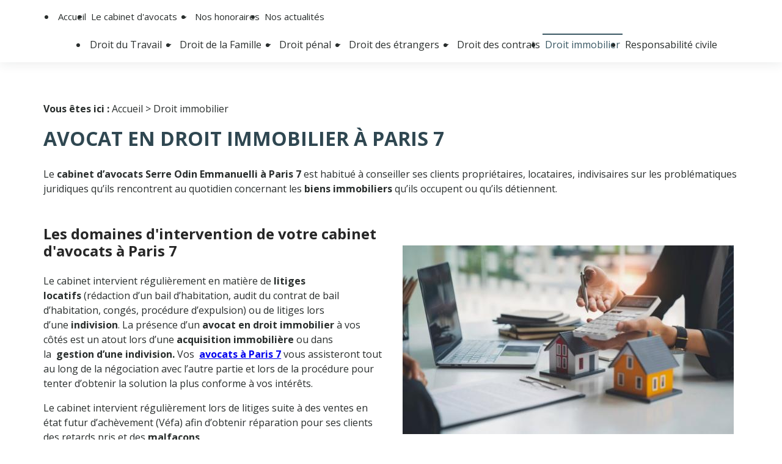

--- FILE ---
content_type: text/html; charset=UTF-8
request_url: https://www.emmanuelli-avocat.fr/droit-immobilier.php
body_size: 9101
content:
<!DOCTYPE html>
<html class="droit-immobilier">
<head>
<meta http-equiv="Content-Type" content="text/html;charset=UTF-8">
<title>Avocat droit immobilier Paris 7 - Litige locatif</title>
<meta name="description" content="Le cabinet SERRE ODIN EMMANUELLI est compétent en matière de droit immobilier. Prenez contact avec vos avocats à Paris 7 pour vos démarches.">
<meta name="keywords" content="">
<!-- Google Tag Manager -->
<script>(function(w,d,s,l,i){w[l]=w[l]||[];w[l].push({'gtm.start':
new Date().getTime(),event:'gtm.js'});var f=d.getElementsByTagName(s)[0],
j=d.createElement(s),dl=l!='dataLayer'?'&l='+l:'';j.async=true;j.src=
'https://www.googletagmanager.com/gtm.js?id='+i+dl;f.parentNode.insertBefore(j,f);
})(window,document,'script','dataLayer','GTM-5C5D2DGM');</script>
<!-- End Google Tag Manager -->


<meta name="viewport" content="initial-scale=1.0, minimum-scale=1.0, maximum-scale=5.0, width=device-width" />

<!-- Colors -->
<meta name="msapplication-TileColor" content="#FFFFFF" />
<meta name="msapplication-TileImage" content="public/assets/gifs/icons/ms-icon-144x144.png" />

<!-- Icons -->
<link rel="apple-touch-icon" sizes="57x57" href="public/assets/gifs/icons/apple-icon-57x57.png" />
<link rel="apple-touch-icon" sizes="60x60" href="public/assets/gifs/icons/apple-icon-60x60.png" />
<link rel="apple-touch-icon" sizes="72x72" href="public/assets/gifs/icons/apple-icon-72x72.png" />
<link rel="apple-touch-icon" sizes="76x76" href="public/assets/gifs/icons/apple-icon-76x76.png" />
<link rel="apple-touch-icon" sizes="114x114" href="public/assets/gifs/icons/apple-icon-114x114.png" />
<link rel="apple-touch-icon" sizes="120x120" href="public/assets/gifs/icons/apple-icon-120x120.png" />
<link rel="apple-touch-icon" sizes="144x144" href="public/assets/gifs/icons/apple-icon-144x144.png" />
<link rel="apple-touch-icon" sizes="152x152" href="public/assets/gifs/icons/apple-icon-152x152.png" />
<link rel="apple-touch-icon" sizes="180x180" href="public/assets/gifs/icons/apple-icon-180x180.png" />
<link rel="icon" type="image/png" sizes="192x192"  href="public/assets/gifs/icons/android-icon-192x192.png" />
<link rel="icon" type="image/png" sizes="32x32" href="public/assets/gifs/icons/favicon-32x32.png" />
<link rel="icon" type="image/png" sizes="96x96" href="public/assets/gifs/icons/favicon-96x96.png" />
<link rel="icon" type="image/png" sizes="16x16" href="public/assets/gifs/icons/favicon-16x16.png" />

<!-- Manifest -->
<link rel="manifest" href="./manifest.json" />

<!-- Font -->
<link href="https://fonts.googleapis.com/css2?family=Lexend:wght@100..900&family=Open+Sans:ital,wght@0,300..800;1,300..800&display=swap" rel="stylesheet">
<link href="https://fonts.googleapis.com/css2?family=Open+Sans:ital,wght@0,300..800;1,300..800&display=swap" rel="stylesheet">
<link rel="preload stylesheet" as="style" href="https://fonts.googleapis.com/icon?family=Material+Icons&display=block" />
<link rel="preload stylesheet" as="style" href="https://fonts.googleapis.com/css2?family=Roboto:ital,wght@0,400;0,700;1,400;1,700&display=swap" />

<!-- CSS -->
<link rel="preload stylesheet" as="style" href="/ressources/20121001/css/fancybox/jquery.fancybox.css" />
<link rel="preload stylesheet" as="style" href="/ressources/v2.0.3/css/styleiecheck.css" />

<link rel="preload stylesheet" as="style" href="public/css/components/slick/slick.css" />
<link rel="preload stylesheet" as="style" href="public/css/components/slick/accessible-slick-theme.css" />

<link rel="preload stylesheet" as="style" href="public/css/main.css" />
<link rel="preload stylesheet" as="style" href="public/css/theme.css" />


<style>:root { --icon-font: 'Material Icons'; }</style>

<!-- Javascript -->
<script rel="preload" as="script" src="/ressources/20121001/js/jquery.min.js"></script>
<script src="https://npmcdn.com/imagesloaded@4.1/imagesloaded.pkgd.js"></script>

<script type="application/ld+json">
[
  {
    "@context": "https://schema.org",
    "@type": "LegalService",
    "name": "SERRE ODIN EMMANUELLI",
    "description": "SERRE ODIN EMMANUELLI – Avocats dans le 7ᵉ arrondissement de Paris, vous accompagnent en droit du travail, de la famille, pénal, des étrangers, immobilier et des contrats. Réactivité, écoute et accompagnement personnalisé — sur rendez-vous ou en cas d’urgence.",
    "url": "https://www.emmanuelli-avocat.fr/",
    "address": {
      "@type": "PostalAddress",
      "streetAddress": "3 square de la Tour Maubourg",
      "addressLocality": "PARIS",
      "postalCode": "75007",
      "addressCountry": "FR"
    },
    "image": [
      "https://www.emmanuelli-avocat.fr/public/assets/gifs/logo.svg"
    ],
    "aggregateRating": {
      "@type": "AggregateRating",
      "ratingValue": "4.5",
      "reviewCount": "39"
    },
    "telephone": "+33188242347",
    "openingHoursSpecification":[
      {
        "@type": "OpeningHoursSpecification",
        "dayOfWeek": [
          "Monday",
          "Tuesday",
          "Wednesday",
          "Thursday",
          "Friday"
        ],
        "opens": "09:30",
        "closes": "20:00"
      },
      {
        "@type": "OpeningHoursSpecification",
        "dayOfWeek": [ "Saturday", "Sunday" ],
        "opens": "00:00",
        "closes": "00:00"
      }
        ],
    "sameAs": [
      "https://www.linkedin.com/company/cabinet-serre-odin-emmanuelli?trk=public_post_feed-actor-name"
    ]
  }
]
</script>

<script type="text/javascript">var scpageid="bee6befee8b3158e026c4cc4bb2bc9f1f48c2c96";</script><link rel="canonical" href="https://www.emmanuelli-avocat.fr/droit-immobilier.php">
<link rel="preload stylesheet" as="style" href="public/css/axecontenu.css" media="screen, projection">
</head>
<!-- BODY --><body class="page-interne">
		
		<!-- HEADER -->
		<header>
<!---------------------------- TOP BAR ---------------------------->

<div class="sticky">
    <div class="menu-mobile">
        <div class="container">
            <div class="row s-between s-middle menu-mobile-content">
                <div class="topbar-brand white-text col">
                    <div class="brand">
    <a href="/" target="_self" class="logo gtm-global-logo" title="Aller &agrave; la page d'accueil">
        <div class="row s-middle s-center">
            <div class="col">
                    <!-- LOGO EN PNG -->
                    <img src="public/assets/gifs/logo.svg" width="312" height="33" alt="Cabinet avocat Paris 6" class="header-only" />
                    <img src="public/assets/gifs/logo-footer.svg" width="424" height="76" alt="Avocat Paris 6" class="footer-only" />
            </div>
        </div>
    </a>
</div>                </div>
                <span class="menu-title col white-text">Menu</span>
                <button class="btn-menu col" id="menu-back">
                    <span class="material-icons">arrow_back</span>
                </button>
                <button class="btn-menu col gtm-menu-mobile-btn" id="menu-burger">
                    <span class="material-icons">menu</span>
                    <span class="close-mobile material-icons">close</span>
                </button>
            </div>
        </div>
    </div>

    <div class="header-content">
        <div class="top-bar">
            <div class="container">
                <div class="row m-middle m-between">
                    <div class="col desktop-only">
                                                <div class="brand">
    <a href="/" target="_self" class="logo gtm-global-logo" title="Aller &agrave; la page d'accueil">
        <div class="row s-middle s-center">
            <div class="col">
                    <!-- LOGO EN PNG -->
                    <img src="public/assets/gifs/logo.svg" width="312" height="33" alt="Cabinet avocat Paris 6" class="header-only" />
                    <img src="public/assets/gifs/logo-footer.svg" width="424" height="76" alt="Avocat Paris 6" class="footer-only" />
            </div>
        </div>
    </a>
</div>                    </div>
                    <div class="col">
                        <div class="row m-middle m-end">
                                                                                    <div class="col">
                                <div class="topbar-nav-container">
                                    <nav id="topbar-nav" class="nav small">
                                        <ul><li class="firstLi index-link"><a href="/">Accueil</a></li><li class="firstLi sous_menu"><a href="les-associes.php">Le cabinet d'avocats</a><ul class="dropdown"><li class="sousLi sous_menu"><a href="#">Les Associés</a><ul class="ssdropdown"><li class="sousSousLi"><a href="me-serre.php">Me Serre</a></li><li class="sousSousLi"><a href="me-odin.php">Me Odin</a></li><li class="sousSousLi"><a href="me-emmanuelli.php">Me Emmanuelli</a></li></ul><li class="sousLi"><a href="les-collaborateurs.php">Les collaborateurs</a></li></ul><li class="firstLi"><a href="honoraires.php">Nos honoraires</a></li><li class="firstLi"><a href="actualites_al.html">Nos actualités</a></li><li class="firstLi m-contact"><a href="contact.php">Contact</a></li><li class="firstLi no-menu"><a href="politique-de-confidentialite.php">Politique de confidentialité</a></li></ul>                                    </nav>
                                </div>
                            </div>
                                                        <div class="col bold accent-text desktop-only">
                                <div class="tel-head">
                                    <svg width="32" height="32" viewBox="0 0 32 32" fill="none"
                                        xmlns="http://www.w3.org/2000/svg">
                                        <g clip-path="url(#clip0_5549_1519)">
                                            <path
                                                d="M8.82667 14.3867C10.7467 18.16 13.84 21.24 17.6133 23.1733L20.5467 20.24C20.9067 19.88 21.44 19.76 21.9067 19.92C23.4 20.4133 25.0133 20.68 26.6667 20.68C27.4 20.68 28 21.28 28 22.0133V26.6667C28 27.4 27.4 28 26.6667 28C14.1467 28 4 17.8533 4 5.33333C4 4.6 4.6 4 5.33333 4H10C10.7333 4 11.3333 4.6 11.3333 5.33333C11.3333 7 11.6 8.6 12.0933 10.0933C12.24 10.56 12.1333 11.08 11.76 11.4533L8.82667 14.3867Z"
                                                fill="#3B5965" />
                                        </g>
                                        <defs>
                                            <clipPath id="clip0_5549_1519">
                                                <rect width="32" height="32" fill="white" />
                                            </clipPath>
                                        </defs>
                                    </svg>
                                    <div>
                                            <!-- NUMÉRO DE TÉLÉPHONE -->
    <address>
        <a
        href="tel:+33188242347"
        title="T&eacute;l&eacute;phoner au  01 88 24 23 47" class="tel gtm-global-tel">
             01 88 24 23 47        </a>
    </address>
                                            <!-- NUMÉRO DE TÉLÉPHONE -->
    <address>
        <a
        href="tel:+33188242347"
        title="T&eacute;l&eacute;phoner au 06 22 45 97 62" class="tel gtm-global-tel">
            06 22 45 97 62        </a>
    </address>
                                    </div>
                                </div>
                            </div>
                            <div class="col desktop-only">
                                <div class="btn-contact">
    <a href="contact.php" title="Aller &agrave; la page Contact" target="_self" class="btn accent center gtm-global-contact">Contactez-nous</a>
</div>                            </div>

                        </div>
                    </div>
                </div>
            </div>
        </div>
        <div class="main-header-content">
            <div class="container">
                <div class="row s-center m-middle m-center">
                    <div class="col">
                        <div id="nav-container">
                            <nav id="main-nav" class="nav">
                                <ul><li class="firstLi sous_menu"><a href="droit-travail-paris.php">Droit du Travail</a><ul class="dropdown"><li class="sousLi"><a href="avocat-droit-salaries.php">Salariés</a></li><li class="sousLi"><a href="avocat-droit-employeurs.php">Employeurs</a></li><li class="sousLi"><a href="institutions-representatives-personnel.php">Institutions représentatives du personnel</a></li><li class="sousLi"><a href="avocat-accident-travail.php">Accidents de travail et maladies professionnelles</a></li></ul><li class="firstLi sous_menu"><a href="droit-famille-paris.php">Droit de la Famille</a><ul class="dropdown"><li class="sousLi"><a href="avocat-divorce.php">Divorce</a></li><li class="sousLi"><a href="droit-visite-hebergement.php">Droit de visite et d’hébergement</a></li><li class="sousLi"><a href="pension-alimentaire.php">Pension alimentaire</a></li><li class="sousLi"><a href="avocat-changement-nom.php">Changement de nom</a></li><li class="sousLi"><a href="successions.php">Successions</a></li></ul><li class="firstLi sous_menu"><a href="droit-penal-paris.php">Droit pénal</a><ul class="dropdown"><li class="sousLi"><a href="garde-a-vue.php">Garde à vue</a></li><li class="sousLi"><a href="avocat-tribunal-police.php">Tribunal de police et amende</a></li><li class="sousLi"><a href="avocat-tribunal-correctionnel.php">Tribunal correctionnel et délits</a></li><li class="sousLi"><a href="avocat-cour-assises.php">Cour d’assises et crimes</a></li><li class="sousLi"><a href="avocat-droit-victime.php">Victimes</a></li><li class="sousLi"><a href="avocat-amenagement-peine.php">Aménagements de peine</a></li></ul><li class="firstLi sous_menu"><a href="avocat-droit-etrangers.php">Droit des étrangers</a><ul class="dropdown"><li class="sousLi"><a href="visa.php">Visa</a></li><li class="sousLi"><a href="titres-de-sejour.php">Titres de séjour</a></li><li class="sousLi"><a href="obligation-quitter-territoire.php">Obligations de quitter le territoire</a></li><li class="sousLi"><a href="nationalite-francaise.php">Nationalité française</a></li></ul><li class="firstLi"><a href="droit-contrats-paris.php">Droit des contrats</a></li><li class="firstLi"><a class="selected" href="droit-immobilier.php">Droit immobilier</a></li><li class="firstLi"><a href="responsabilite-civile.php">Responsabilité civile</a></li></ul>                            </nav>
                        </div>
                    </div>
                </div>
            </div>
        </div>
    </div>
</div>


<!---------------------------- FOLD ---------------------------->

<!-- Fold pour les autres pages -->
<div class="fold">
    <div class="container">
        <div class="row m-middle m-end align-center">
            <div class="col">
                <div class="fold-tel bold accent-text x-large">
                    <svg width="32" height="32" viewBox="0 0 32 32" fill="none" xmlns="http://www.w3.org/2000/svg">
                        <g clip-path="url(#clip0_5549_1519)">
                            <path
                                d="M8.82667 14.3867C10.7467 18.16 13.84 21.24 17.6133 23.1733L20.5467 20.24C20.9067 19.88 21.44 19.76 21.9067 19.92C23.4 20.4133 25.0133 20.68 26.6667 20.68C27.4 20.68 28 21.28 28 22.0133V26.6667C28 27.4 27.4 28 26.6667 28C14.1467 28 4 17.8533 4 5.33333C4 4.6 4.6 4 5.33333 4H10C10.7333 4 11.3333 4.6 11.3333 5.33333C11.3333 7 11.6 8.6 12.0933 10.0933C12.24 10.56 12.1333 11.08 11.76 11.4533L8.82667 14.3867Z"
                                fill="#3B5965" />
                        </g>
                        <defs>
                            <clipPath id="clip0_5549_1519">
                                <rect width="32" height="32" fill="white" />
                            </clipPath>
                        </defs>
                    </svg>
                    <div>
                            <!-- NUMÉRO DE TÉLÉPHONE -->
    <address>
        <a
        href="tel:+33188242347"
        title="T&eacute;l&eacute;phoner au  01 88 24 23 47" class="tel gtm-global-tel">
             01 88 24 23 47        </a>
    </address>
                            <!-- NUMÉRO DE TÉLÉPHONE -->
    <address>
        <a
        href="tel:+33188242347"
        title="T&eacute;l&eacute;phoner au 06 22 45 97 62" class="tel gtm-global-tel">
            06 22 45 97 62        </a>
    </address>
                    </div>
                </div>
            </div>
                        <div class="col">
                <div class="btn-contact">
    <a href="contact.php" title="Aller &agrave; la page Contact" target="_self" class="btn accent center gtm-global-contact">Contactez-nous</a>
</div>            </div>
                    </div>
    </div>
</div>
<!-- slide -->
</header><!-- MAIN --><main><div id="container" class="content section">
				<div class="container sc-content">

<nav id="fil_ariane"><strong>Vous &ecirc;tes ici :</strong> <a href="/">Accueil</a> &gt; Droit immobilier</nav><h1>AVOCAT EN DROIT IMMOBILIER À PARIS 7</h1>
<p class="intro">Le <strong>cabinet d’avocats Serre Odin Emmanuelli à Paris 7</strong> est habitué à conseiller ses clients propriétaires, locataires, indivisaires sur les problématiques juridiques qu’ils rencontrent au quotidien
    concernant les <strong>biens immobiliers</strong> qu’ils occupent ou qu’ils détiennent.</p>
<section class="ac-doubleColonne"><section class="ac-colonne ac-colonne_1 ui-sortable"><section><h2>Les domaines d'intervention de votre cabinet d'avocats à Paris 7</h2>
            <p class="western">Le cabinet intervient régulièrement en matière de<span> </span><strong>litiges locatifs</strong><span> </span>(rédaction d’un bail d’habitation, audit du contrat de bail d’habitation, congés,
                procédure d’expulsion) ou de litiges lors d’une<span> </span><strong>indivision</strong>. La présence d’un <strong>avocat en droit immobilier</strong> à vos côtés est un atout
                lors d’une <strong>acquisition immobilière</strong> ou dans la <span> </span><strong>gestion d’une indivision. </strong>Vos  <a href="/"><strong>avocats à Paris 7</strong></a> vous
                assisteront tout au long de la négociation avec l’autre partie et lors de la procédure pour tenter d’obtenir la solution la plus conforme à vos intérêts. </p>
            <p class="western">Le cabinet intervient régulièrement lors de litiges suite à des ventes en état futur d’achèvement (Véfa) afin d’obtenir réparation pour ses clients des retards pris et des <strong>malfaçons</strong>.</p>
        </section></section><section class="ac-colonne ac-colonne_2 ui-sortable"><img src="https://www.emmanuelli-avocat.fr/photos/542x309/droit_immobilier_img_01.jpg" title="avocat en droit immobilier" alt="avocat en droit immobilier" loading="lazy" width="542" height="309" /></section></section><section class="ac-include" data-file="encart-contact.inc"><div id="encart-contact" class="section">
    <div class="container m-stretch m-space-between">      
      <!-- CONTACT -->
        <div class="col s12">
          
            <div class="card-content-contact align-center">                  
                  <div class="title-2">Besoin d'une consultation ?</div>
                  <div class="sous-title-index">Contactez Maître Anne-Guillaume SERRE, Maître Matthieu ODIN, 
Maître François-Xavier EMMAUELLI  dès aujourd'hui pour une consultation.</div>
                  <div class="btn-contact">
    <a href="contact.php" title="Aller &agrave; la page Contact" target="_self" class="btn accent center gtm-global-contact">Contactez-nous</a>
</div>            </div>
          
        </div> 
    </div>
</div></section><section class="ac-doubleColonne"><section class="ac-colonne ac-colonne_1 ui-sortable"><img src="https://www.emmanuelli-avocat.fr/photos/542x362/droit_immobilier_img_02.jpg" title="avocat droit du logement" alt="avocat droit du logement" loading="lazy" width="542" height="362" /></section><section class="ac-colonne ac-colonne_2 ui-sortable"><section><h2>Un avocat compétent en bail d’habitation</h2>
            <p class="western">Le cabinet est en mesure de <strong>rédiger votre contrat de bail</strong>, de le contrôler et de vous conseiller dans le choix du bail à réaliser (contrat de location meublée ou non par exemple). Votre avocat
                pourra rédiger et/ou vérifier la validité du congé donné par le propriétaire au locataire en contrôlant si l’ensemble des <strong>mentions obligatoires</strong> sont présentes. Il
                vous accompagnera tout au long de la <span> </span><strong>procédure d’expulsion</strong> que ce soit devant le Tribunal, dans vos rapports avec les auxiliaires de justice (huissier) que dans l’exécution
                de la décision.</p>
            <p>L’intervention de votre <strong>avocat en droit immobilier à Paris 7</strong>, expérimenté en matière de <strong>bail d’habitation</strong> et habitué à intervenir dans cette matière
                devant les tribunaux, est un atout car il saura anticiper les difficultés en amont.</p>
        </section></section></section><section><h2>Un cabinet d'avocat en cas d'indivision de bien immobilier</h2>
    <p class="western">L’<strong>indivision</strong> peut être définie comme la situation juridique dans laquelle plusieurs personnes sont propriétaires d’un même bien. Elle est courante dans l’hypothèse d’une <strong>succession</strong>,
        entre membres d’une même famille ou entre des concubins. Si l’indivision est simple dans sa création et son mode de fonctionnement, elle nécessite toutefois le respect de certaines règles.</p>
    <p class="western">Le cabinet de vos avocats vous expliquera le mode de fonctionnement de l’indivision à laquelle vous appartenez et vous conseillera pour préserver au mieux vos droits. Votre <strong>avocat en droit immobilier à Paris 7</strong> vous
        accompagnera ainsi pour obtenir le remboursement de vos avances et de vos éventuels <strong>frais de gestion de l’indivision</strong>. Il est également en mesure de vous assister pour sortir d’une <strong>indivision</strong> subie
        dont vous ne voulez plus.</p>
</section>
<section id="relance">
<p class="titre-relance" style="clear:both;">Consultez également :</p>
	<ul>
	<li><a href='responsabilite-civile.php'>Responsabilité civile</a></li><li><a href='avocat-tribunal-police.php'>Tribunal de police et amende</a></li><li><a href='avocat-cour-assises.php'>Cour d’assises et crimes</a></li>	</ul>
</section>
</div>
			</div>
		</main><!-- FOOTER --><footer><div class="section">
    <div class="container">
        <div class="brand">
    <a href="/" target="_self" class="logo gtm-global-logo" title="Aller &agrave; la page d'accueil">
        <div class="row s-middle s-center">
            <div class="col">
                    <!-- LOGO EN PNG -->
                    <img src="public/assets/gifs/logo.svg" width="312" height="33" alt="Cabinet avocat Paris 6" class="header-only" />
                    <img src="public/assets/gifs/logo-footer.svg" width="424" height="76" alt="Avocat Paris 6" class="footer-only" />
            </div>
        </div>
    </a>
</div>        <div class=" footer-1">
        <div class="row m-middle m-center">
            <div class="col footer-row">
                <div class="tel-footer">
                    <svg width="25" height="24" viewBox="0 0 25 24" fill="none" xmlns="http://www.w3.org/2000/svg">
                        <g clip-path="url(#clip0_5549_486)">
                            <path
                                d="M7.12 10.79C8.56 13.62 10.88 15.93 13.71 17.38L15.91 15.18C16.18 14.91 16.58 14.82 16.93 14.94C18.05 15.31 19.26 15.51 20.5 15.51C21.05 15.51 21.5 15.96 21.5 16.51V20C21.5 20.55 21.05 21 20.5 21C11.11 21 3.5 13.39 3.5 4C3.5 3.45 3.95 3 4.5 3H8C8.55 3 9 3.45 9 4C9 5.25 9.2 6.45 9.57 7.57C9.68 7.92 9.6 8.31 9.32 8.59L7.12 10.79Z"
                                fill="#F5FAF9" />
                        </g>
                        <defs>
                            <clipPath id="clip0_5549_486">
                                <rect width="24" height="24" fill="white" transform="translate(0.5)" />
                            </clipPath>
                        </defs>
                    </svg>
                    <div>
                            <!-- NUMÉRO DE TÉLÉPHONE -->
    <address>
        <a
        href="tel:+33188242347"
        title="T&eacute;l&eacute;phoner au  01 88 24 23 47" class="tel gtm-global-tel">
             01 88 24 23 47        </a>
    </address>
                            <!-- NUMÉRO DE TÉLÉPHONE -->
    <address>
        <a
        href="tel:+33188242347"
        title="T&eacute;l&eacute;phoner au 06 22 45 97 62" class="tel gtm-global-tel">
            06 22 45 97 62        </a>
    </address>
                    </div>
                </div>
            </div>
            <div class="col footer-row">
                <div class="adresse-footer">
                    <svg width="25" height="24" viewBox="0 0 25 24" fill="none" xmlns="http://www.w3.org/2000/svg">
                        <g clip-path="url(#clip0_5549_495)">
                            <path
                                d="M18.5 8C18.5 4.69 15.81 2 12.5 2C9.19 2 6.5 4.69 6.5 8C6.5 12.5 12.5 19 12.5 19C12.5 19 18.5 12.5 18.5 8ZM10.5 8C10.5 6.9 11.4 6 12.5 6C13.6 6 14.5 6.9 14.5 8C14.5 9.1 13.61 10 12.5 10C11.4 10 10.5 9.1 10.5 8ZM5.5 20V22H19.5V20H5.5Z"
                                fill="#F5FAF9" />
                        </g>
                        <defs>
                            <clipPath id="clip0_5549_495">
                                <rect width="24" height="24" fill="white" transform="translate(0.5)" />
                            </clipPath>
                        </defs>
                    </svg>
                        <!-- ADRESSE POSTALE -->
    <address>
                    <a
            href="https://maps.app.goo.gl/rCupY8iZebkBYKuS8"
            target="_blank"
            rel="noopener noreferrer nofollow"
            title="Voir le plan d'acc&egrave;s"
            class="lien-maps gtm-global-adresse">
                3 square de la Tour Maubourg&nbsp;75007&nbsp;PARIS            </a>
            </address>
                </div>
            </div>
            <div class="col footer-row">
                <div class="horaire-footer">
                    <svg width="25" height="24" viewBox="0 0 25 24" fill="none" xmlns="http://www.w3.org/2000/svg">
                        <path
                            d="M12.5 2C6.977 2 2.5 6.477 2.5 12C2.5 17.523 6.977 22 12.5 22C18.023 22 22.5 17.523 22.5 12C22.5 6.477 18.023 2 12.5 2ZM15.793 16.707L11.5 12.414V6H13.5V11.586L17.207 15.293L15.793 16.707Z"
                            fill="#F5FAF9" />
                    </svg>
                    <p>Cabinet ouvert : Lundi - Vendredi : 09h30 - 20h00</p>
                </div>
            </div>
        </div>
</div>
        <div class="reseaux-footer">
        <div class="reseaux-sociaux gtm-reseaux-sociaux">
    <ul class="row s-center s-middle">
        <!-- FACEBOOK -->
        <!-- li class="col">
            <a href="https://www.facebook.com/Avantagespourtous/" target="_blank" rel="noopener nofollow noreferrer"
                title="Consulter la page Facebook" class="gtm-global-facebook">
                <svg width="24" height="24" viewBox="0 0 24 24" fill="#1873EB;" xmlns="http://www.w3.org/2000/svg">
                    <g clip-path="url(#clip0_5549_1214)">
                        <path
                            d="M12 2C6.477 2 2 6.477 2 12C2 16.991 5.657 21.128 10.438 21.879V14.89H7.898V12H10.438V9.797C10.438 7.291 11.93 5.907 14.215 5.907C15.309 5.907 16.453 6.102 16.453 6.102V8.562H15.193C13.95 8.562 13.563 9.333 13.563 10.124V12H16.336L15.893 14.89H13.563V21.879C18.343 21.129 22 16.99 22 12C22 6.477 17.523 2 12 2Z"
                            fill="#1877F2" />
                    </g>
                    <defs>
                        <clipPath id="clip0_5549_1214">
                            <rect width="24" height="24" fill="white" />
                        </clipPath>
                    </defs>
                </svg><-- Facebook -->
            </a>
        </li -->
        <!-- LINKEDIN -->
        <li class="col">
            <a href="https://www.linkedin.com/feed/update/urn:li:activity:7143691444690628608/" target="_blank" rel="noopener nofollow noreferrer"
                title="Consulter le profil Linkedin" class="gtm-global-linkedin">
                <svg width="24" height="24" viewBox="0 0 24 24" fill="#0B63BD;" xmlns="http://www.w3.org/2000/svg">
                    <g clip-path="url(#clip0_5549_1218)">
                        <path
                            d="M19.0389 19.0433H16.0778V14.4022C16.0778 13.2956 16.0556 11.8711 14.5333 11.8711C12.99 11.8711 12.7544 13.0756 12.7544 14.3211V19.0433H9.79222V9.5H12.6367V10.8H12.6756C13.0733 10.0511 14.04 9.25889 15.4844 9.25889C18.4844 9.25889 19.04 11.2344 19.04 13.8044V19.0433H19.0389ZM6.44778 8.19444C6.22173 8.19474 5.99784 8.15041 5.78896 8.06401C5.58007 7.9776 5.3903 7.85082 5.23051 7.69093C5.07072 7.53104 4.94406 7.34118 4.85779 7.13224C4.77152 6.9233 4.72734 6.69938 4.72778 6.47333C4.728 6.13315 4.82909 5.80067 5.01827 5.51794C5.20745 5.23521 5.47622 5.01493 5.79059 4.88495C6.10496 4.75497 6.45082 4.72113 6.78442 4.78771C7.11803 4.85429 7.4244 5.01831 7.66479 5.25901C7.90518 5.49971 8.06879 5.80629 8.13494 6.13998C8.2011 6.47367 8.16681 6.81948 8.03643 7.13369C7.90604 7.44789 7.68541 7.71638 7.40243 7.90519C7.11946 8.094 6.78685 8.19466 6.44667 8.19444H6.44778ZM7.93222 19.0433H4.96222V9.5H7.93333V19.0433H7.93222ZM20.5222 2H3.47667C2.65889 2 2 2.64444 2 3.44111V20.5589C2 21.3556 2.66 22 3.47556 22H20.5178C21.3333 22 22 21.3556 22 20.5589V3.44111C22 2.64444 21.3333 2 20.5178 2H20.5211H20.5222Z"
                            fill="#0A66C2" />
                    </g>
                    <defs>
                        <clipPath id="clip0_5549_1218">
                            <rect width="24" height="24" fill="white" />
                        </clipPath>
                    </defs>
                </svg><!-- LinkedIn -->
            </a>
        </li>
            </ul>
</div>        </div>
        <div class="footer-link footer-2" id="elements-footer">
            <nav class="align-center">
                <ul class="row l-middle l-center">
                    <li class="col">
                        <a href="/ressources/ajax/mentions_legales_box.php" title="Afficher les mentions l&eacute;gales"
                            data-fancybox-type="iframe" class="ML_box" id="gtm-footer-mentions-legales" rel="nofollow">Mentions
                            l&eacute;gales</a>
                    </li>
                    <li class="col">
                        <a href="politique-de-confidentialite.php" target="_self"
                            title="Aller &agrave; la page Politique de confidentialit&eacute;" rel="nofollow">Politique de
                            confidentialit&eacute;</a>
                    </li>

                    <li class="col">
                        <a href="#gestion-des-cookies" title="Afficher la gestion des cookies"
                            id="gtm-footer-cookies">Gestion des cookies</a>
                    </li>
                    <li class="col">
                        <a href="plan-site.php" target="_self" title="Aller &agrave; la page Plan du site">Plan du
                            site</a>
                    </li>
                    <li class="col seret-footer">
                                                <div class="col">
                                                        <div class="siret">
                                <span>Siret&nbsp;:</span>
                                92247073700011                            </div>
                                                    </div>
                                            </li>
                </ul>
            </nav>
        </div>
    </div>
</div>

<!-- MENU RACCOURCI -->
<div class="tap-bar no-desktop">
    <div class="container">
        <div class="row">
            <div class="col s4">
                <div class="tap-bar-item tap-bar-map x-small primary white-text" id="gtm-tap-bar-map">
                    <span class="material-icons">place</span>
                    <a href="https://maps.app.goo.gl/rCupY8iZebkBYKuS8" target="_blank" rel="noopener noreferrer nofollow" title="Voir le plan d'acc&egrave;s" class="lien-maps lien-raccourci bold">Plan d'accès</a>
                </div>
            </div>
            <div class="col s4">
                <div class="tap-bar-item tap-bar-contact x-small accent white-text" id="gtm-tap-bar-contact">
                    <span class="material-icons">contact_page</span>
                    <a href="contact-avocat-avignon.php" target="_self" title="Aller &agrave; la page Contact" class="bold">Contact</a>
                </div>
            </div>
            <div class="col s4">
                <div class="tap-bar-item tap-bar-tel x-small primary white-text" id="gtm-tap-bar-tel">
                    <span class="material-icons">phone</span>
                                            <a href="tel:+33188242347" title="T&eacute;l&eacute;phoner au  01 88 24 23 47" class="tel bold"> 01 88 24 23 47</a>
                                    </div>
            </div>
                    </div>
    </div>    
</div></footer><!-- SCRIPTS --><script rel="preload" src="/ressources/rwd.v1.1/js/outils.js" as="script"></script>
<script rel="preload" src="/ressources/20121001/js/jquery.fancybox.js" as="script"></script>
<script rel="preload" src="/ressources/4.0.1/js/axeslick.min.js"></script>
<script rel="preload" src="public/js/slick-config.js" as="script"></script>
<script rel="preload" src="public/js/main.js" as="script"></script>

<link href="/ressources/css/navigateurObsolete.css" rel="preload stylesheet" type="text/css" as="style"/>
<link rel="alternate" type="application/rss+xml" title="Actualités de emmanuelli-avocat.fr" href="/rss.xml"/><script rel="preload" type="text/javascript" src="/ressources/js/tarteaucitron/tarteaucitron.js" as="script"></script>
<script rel="preload" type="text/javascript" src="/ressources/js/tarteaucitron/tarteaucitron_init.js" as="script"></script>
<script rel="preload" type="text/javascript" src="/ressources/js/navigateurObsolete.js" as="script"></script>
<script rel="preload" type="text/javascript" src="/ressources/js/newsletter.js" as="script"></script>
<script type="text/javascript">
(tarteaucitron.job = tarteaucitron.job || []).push("twitter");
</script>
<script type="text/javascript">
(tarteaucitron.job = tarteaucitron.job || []).push("googlemapssearch");
</script>
<script type="text/javascript">
(tarteaucitron.job = tarteaucitron.job || []).push("facebook");
</script>
<script type="text/javascript">
(tarteaucitron.job = tarteaucitron.job || []).push("youtube");
</script>
<script type="text/javascript">
(tarteaucitron.job = tarteaucitron.job || []).push("gcmadstorage");
</script>
<script type="text/javascript">
(tarteaucitron.job = tarteaucitron.job || []).push("gcmanalyticsstorage");
</script>
<script type="text/javascript">
(tarteaucitron.job = tarteaucitron.job || []).push("gcmpersonalization");
</script>
<script type="text/javascript">
(tarteaucitron.job = tarteaucitron.job || []).push("gcmadsuserdata");
</script>

<script>
    //This is the "Offline page" service worker

    //Add this below content to your HTML page, or add the js file to your page at the very top to register service worker
    if (navigator.serviceWorker.controller) {
        console.log('[PWA Builder] active service worker found, no need to register')
    } else {
        //Register the ServiceWorker
        navigator.serviceWorker.register('/pwabuilder-sw.js', {
            scope: './'
        }).then(function(reg) {
            // console.log('Service worker has been registered for scope:'+ reg.scope);
        });
    }
</script>
<script src="https://unpkg.com/aos@2.3.1/dist/aos.js"></script>
<script>
  AOS.init();
</script><section id="IEcheck"></section>
</body>
</html>


--- FILE ---
content_type: text/css
request_url: https://www.emmanuelli-avocat.fr/public/css/theme.css
body_size: 5773
content:
:root {
  --primary-h: 197; /* hue */
  --primary-s: 26%; /* saturation */
  --primary-l: 31%; /* lightness */

  --accent-h: 197; /* hue */
  --accent-s: 40%; /* saturation */
  --accent-l: 61%; /* lightness */

  --text-h: 168; /* hue */
  --text-s: 6%; /* saturation */
  --text-l: 17%; /* lightness */

  --background-h: 0; /* hue */
  --background-s: 0%; /* saturation */
  --background-l: 100%; /* lightness */

  --primary-font: "Open Sans", sans-serif;
  --secondary-font: "Lexend", sans-serif;

  --h1-font-size: 1.7rem;
  --h2-font-size: 1.4rem;
  --h3-font-size: 1.2rem;
  --headings-line-height: 1.333333;

  --link-color: var(--primary-color-40);

  --border-radius: 2rem;
  --button-border-radius: 0;
}

/* BRAND */
/* ===== */
a.gtm-global-linkedin path {
  fill: #0B63BD!important; /* Remplacez cette couleur par celle que vous souhaitez */
}
a.gtm-global-facebook path {
  fill: #1873EB!important; /* Remplacez cette couleur par celle que vous souhaitez */
}
.brand a {
  display: inline-block;
  transition: opacity 0.3s;
}
.brand a:hover {
  opacity: 0.75;
}
header .brand img.footer-only,
footer .brand img.header-only,
.rappel_telephonique .brand img.footer-only {
  display: none;
}
.paginationControl {
  text-align: center;
  font-size: 25px;
  margin-top: 3rem;
}

.paginationControl a {
  text-decoration: none;
}

.paginationControl .selected {
  font-weight: bold;
}

.sc-content .ac-doubleColonne .ac-colonne {
  width: 100% !important;
}

.valide {
  color: hsl(120deg 100% 35%);
}

.erreur {
  color: hsl(0deg 100% 46%);
}

.slick-dots li button .slick-dot-icon:before {
  font-size: 12px;
}

.horaires tr td:last-child {
  padding-left: 15px;
}

.plan-site .sitemap-nav ul li {
  margin-bottom: 10px;
}

.sc-content #relance ul {
  padding-left: 0 !important;
}

#encart-contact .card .card-content {
  height: 170px;
  display: flex;
  flex-direction: column;
  justify-content: space-between;
}

#encart-contact .card {
  padding: 1rem;
  margin-bottom: 1rem;
  box-shadow: 0 2px 2px 0 rgb(0 0 0 / 14%), 0 1px 5px 0 rgb(0 0 0 / 12%),
    0 3px 1px -2px rgb(0 0 0 / 20%);
}

.right-align .btn-contact {
  margin-top: 20px;
}

span.slick-pause-icon {
  display: none;
}
/* SLIDER */
/* ====== */

.slider-slick {
  display:block;
  width: 100%;
  height: 482px;
  background-color:hsla(167, 31%, 94%, 1);
  position: relative;
  z-index: 0;
}

.slide-img .container {
  min-height: 482px;
}
.slide-img .container .bloc {
  height: 482px;
}

body {
  font-family: var(--primary-font);
  font-size: 16px;
  font-weight: 400;
  line-height: 24px;
  font-style: normal;
  color: var(--text-color);
  background-color: var(--background-color);
  padding-top: 72px;
}

address a:hover,
.container.sc-content a:hover,
header .brand .col:hover,
#fil_ariane a:hover,
.sc-content #relance ul li a:hover,
.plan-site .sitemap-nav ul li a:hover,
.brand:hover,
.actualites-card-title a:hover,
.actualites-encart-btn-voir a:hover,
.actualites-card a.card-link:hover,
.paginationControl a:hover,
.catalogue-card-title a:hover,
.actualites-card-image a:hover,
.actualites-encart-btn-savoir a:hover,
.catalogue-detail-images-container a:hover,
.insta-name a:hover,
footer a:hover,
footer .reset a:hover,
footer .brand:hover img,
footer .footer-bloc-1 a:hover,
footer .footer-bloc-2 a:hover,
footer .white-text nav a:hover,
.reseaux-sociaux ul li a:hover,
.btn-contact a:hover {
  opacity: 0.7 !important;
}

.plan-site .sitemap-nav ul li a {
  margin-bottom: 0.5rem;
  display: inline-block;
}
.right-align .btn-contact {
  margin-top: 20px;
}
table.horaires td + td {
  padding-left: 13px;
}
.fil-ariane,
#fil_ariane {
  margin-bottom: 1rem;
}
.container p {
  color: var(--text-color);
  font-family: var(--primary-font);
  font-size: 16px;
  font-style: normal;
  font-weight: 400;
  line-height: 150%;
}
.slick-dots li button .slick-dot-icon:before {
  font-size: 16px;
}
h1,
.title-1 {
  color: hsla(198, 27%, 25%, 1);
  font-family: var(--zz-font);
  font-style: normal;
  font-weight: 700;
  line-height: 120%;
}

h2,
.title-2 {
  color:hsla(0, 0%, 15%, 1);
  font-family: var(--primary-font);
  font-style: normal;
  font-weight: 700;
  line-height: 120%;
}

h3,
.title-3 {
  color:hsla(150, 6%, 7%, 1);
  font-family: var(--primary-font);
  font-style: normal;
  font-weight: 700;
  line-height: 120%;
}

h4,
.title-4 {
  color: var(--text-color);
  font-family: var(--primary-font);
  font-style: normal;
  font-weight: 700;
  line-height: 120%;
}
h1.h1-geoloc {
  color: hsla(33, 23%, 15%, 1);
  font-family: var(--text-color);
  font-style: normal;
  font-weight: 700;
  line-height: 120%;
  margin-top: 0;
  margin-bottom: 24px;
  text-align: center;
}
.contact-page h1 {
  color: #fff;
  text-align: left;
  font-size: 24px;
}
.contact-page .container p.intro {
  color: #fff;
}

.sous-title-index {
  font-size: 16px;
  line-height: 24px;
  font-weight: 400;
}
.m-contact {
  display: block;
}
/* BRAND */
/* ===== */
header .slick-initialized .slick-slide{
  height: 484px;
}
span.slick-pause-icon {
  display: none;
}
header .brand img.footer-only,
footer .brand img.header-only,
.rappel_telephonique .brand img.footer-only {
  display: none;
}
div#blocHorsLigne {
  z-index: 999999 !important;
}
.slide-img.slide-01 {
  background:url(../assets/gifs/slider/slide-mobile.jpg);
  background-size: cover;
  background-repeat: no-repeat;
  background-position: top;
}

.slide-img {
  height: 282px;
  min-height: 282px;
}
.tel-head,
.adresse-head,
.fold-tel {
  display: flex;
  justify-content: center;
  align-items: center;
}
.tel-head svg,
.adresse-head svg,
.fold-tel svg {
  margin-right: 8px;
}
.fold-tel {
  justify-content: center;
  margin-bottom: 12px;
}
.fold-tel a {
  color: hsla(220, 21%, 20%, 1);
  font-size: 18px;
  font-weight: 700;
  line-height: 31.5px;
}

a.btn {
  color: #262626;
  font-family: var(--primary-font);
  font-size: 16px;
  font-style: normal;
  font-weight: 700;
  line-height: 150%;
  padding: 12px 24px;
}

.section {
  padding: 58px 0;
}
.box-urgence-penal.align-center {
display: none;
}

/*** actu */

.btn.outlined {
  color: hsla(150, 6%, 7%, 1) !important;
  font-size: 16px;
  font-weight: 700;
  text-align: center;
  padding: 12px 24px;
  border: none;
  border-radius: 0;
  background-color: var(--accent-color);
  transition: 0.3s ease-in-out;
}
.btn.outlined:hover {
  background-color: var(--accent-color);
}
div#encart-actualites .title-2{
  margin: 0;
}
div#encart-actualites .sous-title-index {
  margin-top: 16px;
  margin-bottom: 40px;
  padding: 0;
}
.actualites-card {
  position: relative;
  padding: 40px 32px;
  background: #fff;
  transition: 0.3s ease-in-out;
  border-radius: 4px;
  box-shadow: 0 20px 50px 0 hsla(0, 0%, 58%, 0.1);
  z-index: 3;
  margin-bottom: 5px;
}
div#encart-actualites {
  background-color: #f5faf9;
}
.actualites-card a.card-link {
  position: absolute;
  text-decoration: none;
  width: 100%;
  height: 100%;
  cursor: pointer;
  left: 0;
  top: 0;
  z-index: 1;
}
.actualites-date {
  text-decoration: none;
  color: hsla(198, 27%, 25%, 1);
  font-size: 16px;
  font-style: normal;
  font-weight: 400;
  line-height: 150%;
  margin-top: 27px;
  margin-bottom: 8px;
}
.fold {
  margin: 10px 0;
}

/*** end ***/
/*** blok contact **/
div#encart-contact {
  background: linear-gradient(
      0deg,
      hsla(0, 0%, 10%, 0.8) 0%,
      hsla(0, 0%, 10%, 0.8) 100%
    ),
    url(../assets/gifs/bg-contact.jpg), lightgray 50% / cover no-repeat;
  background-repeat: no-repeat;
  background-size: cover;
  background-position: bottom;
}

#encart-contact > * {
  position: relative;
  z-index: 1;
}
div#encart-contact .title-2 {
  font-weight: 700;
  color: hsla(0, 0%, 100%, 1);
  margin: auto;
  padding-bottom: 16px;
}
div#encart-contact .sous-title-index {
  font-family: var(--secondary-font);
  max-width: 560px;
  color: hsla(0, 0%, 100%, 1);
  margin: auto;
  padding: 0;
}
/* .sous-title-index {  
  text-align: center;
  font-family: Lexend;
  font-size: 16px;
  font-style: normal;
  font-weight: 400;
  line-height: 150%;
  color:  #262626;
  max-width: 648px;
    margin-left: auto;
    margin-right: auto;
    margin-bottom: 16px;
} */
div#encart-contact .btn-contact {
  margin-top: 24px;
}
.slick-next .slick-next-icon:before {
  content: url("../assets/gifs/next.png");
}
.slick-prev .slick-prev-icon:before {
  content: url("../assets/gifs/prev.png");
}
/*** end***/
.btn-avocat{
  margin-top: 40px;
}
.slogan-header {
  position: absolute;
  bottom: 0;
  margin: auto;
  padding: 0 20px;
}
.btn-avocat a {
  color: #fff;
  font-size: 16px;
  font-style: normal;
  font-weight: 700;
  line-height: 150%;
  padding: 12px 24px;
  background-color: var(--primary-color);
  border: 1px solid var(--primary-color);
  text-decoration: none;
}
/** actu **/
.actualites-encart-btn {
  display: block;
  text-align: center;
  margin-top: 40px;
}
.actualites-encart-btn a {
  background-color: #FFF;
  border: 2px solid hsla(197, 26%, 31%, 1);
  color: hsla(197, 26%, 31%, 1);
  padding: 12px 24px;
  font-size: 16px;
  font-style: normal;
  font-weight: 700;
  line-height: 150%;
}
.actualites-card-image a{
  display: block;
  width: 100%;
  height: 100%;
}
.encart-btn.link-actu a {
  color: hsla(198, 27%, 25%, 1);
  font-size: 16px;
  font-style: normal;
  font-weight: 400;
  line-height: 150%;
  text-decoration: none;
}
.encart-btn.link-actu a:hover{
  text-decoration: underline;
  color: blue;
}
.actualites-encart-btn a:hover {
  border-color: hsla(197, 26%, 31%, 1);
  background: hsla(197, 26%, 31%, 1);
  color: #fff;
}
.actualites-card-title {
  margin-bottom: 16px;
}
.actualites-card-title a {
  color: hsla(150, 6%, 7%, 1);
  font-size: 20px;
  font-style: normal;
  font-weight: 400;
  line-height: 120%;
  text-decoration: none;
}
.paginationControl {
  text-align: center;
  margin-top: 20px;
}
.actualites-card-text {
  color: hsla(168, 6%, 17%, 1);
  font-size: 16px;
  font-style: normal;
  font-weight: 400;
  line-height: 150%;
  margin-bottom: 31px;
}

/** prestation ***/
.slick-prestations {
  display: flex;
  flex-wrap: wrap;
  padding: 20px 0;
}
.slick-prestations .col {
  flex: 0 0 100%;
  max-width: 100%;
  box-sizing: border-box;
}
.contenu-prest {
  flex: 1;
  display: flex;
  flex-direction: column;
  justify-content: space-between;
}
.prestations-card {
  margin-bottom: 5px !important;
  margin: auto;
  display: flex;
  flex-direction: column;
  height: 100%;
  width: 100%;
  box-shadow: 0 20px 50px 0 hsla(0, 0%, 58%, 0.1);
  background: #fff;
  padding: 40px 32px;
  border-radius: 4px;
}
.prestations-card:hover{
  background-color: hsla(195, 43%, 94%, 1);
  box-shadow: 0 20px 50px 0 hsla(0, 0%, 58%, 0.1);
}
.prestations-card a {
  height: 100%;
  width: 100%;
  cursor: pointer;
}
.titre-prest {
  color: hsla(150, 6%, 7%, 1);
  font-size: 20px;
  font-style: normal;
  line-height: 38.4px;
  font-weight: 400;
  line-height: 120%;
  text-decoration: none;
}

.desc-prest {
  height: 120px;
  overflow: hidden;
  color: hsla(168, 6%, 17%, 0.8);
  font-size: 16px;
  font-style: normal;
  font-weight: 400;
  line-height: 150%;
  text-decoration: none;
  margin-top: 16px;
  margin-bottom: 37px;
}
/* .icon-prest svg {
  display: block;
  border: 1px solid hsla(197, 26%, 31%, 1);
  border-radius: 50px;
  padding: 22px;
  width: 100px;
  height: 100px;
} */
/* .prestations-card:hover .icon-prest svg {
  border: 1px solid hsla(50, 10%, 11%, 1);
} */
.prestations-card:hover .icon-prest svg path {
  fill: hsla(0, 0%, 15%, 1);
}

.main-prest {
  min-height: auto;
}
.lien-prest {
  display: block;
  text-align: right;
  color: hsla(198, 27%, 25%, 1);
  font-size: 16px;
  font-style: normal;
  font-weight: 400;
  line-height: 150%;
  max-height: 120px;
  padding: 4px 0;
}

#encart-prestations .prestations-card a {
  display: grid;
  grid-template-columns: 1fr;
  justify-content: center;
  border-radius: 4px;
  text-decoration: none;
  gap: 24px;
}
#encart-prestations {
  background-color: hsla(168, 33%, 97%, 1);
}
#encart-prestations .title-2 {
  margin: 0;
}
#encart-prestations .sous-title-index {
  max-width: 560px;
  padding-bottom: 67px;
  padding-top: 16px;
  margin: auto;
}
/***end */

.btn.accent {
  color: hsla(150, 6%, 7%, 1);
}

/* ======AVIS============ */
.encart-avis {
  background-color: hsla(0, 0%, 98%, 1);
}
.encart-avis .title-2 {
  margin: 0;
}
.avis-card-content {
  padding: 16px;
}
.encart-avis .sous-title-index {
  max-width: 445px;
  margin: auto;
  padding-top: 16px;
  padding-bottom: 40px;
}
.encart-avis .row.s-top.s-start {
  display: flex;
  flex-wrap: nowrap;
}

.encart-avis .row.s-middle.s-start {
  display: flex;
  flex-wrap: nowrap;
}

.avis-card-text.avis-encart-card-text {
  height: 4.7rem !important;
  color: hsla(0, 0%, 15%, 1);
  font-size: 16px;
  margin-left: 5rem;
}

.avis-card.js-more .avis-card-text {
  height: 4.7rem !important;
  color: hsla(0, 0%, 15%, 1);
  font-size: 16px;
  margin-left: 5rem;
}

.avis-date.card-date {
  color: hsla(0, 0%, 15%, 1);
  font-size: 12px;
  font-weight: 400;
  line-height: 14.4px;
}

.avis-card-text {
  padding-top: 0.5rem;
}

.avis-name.card-name {
  color: hsla(0, 0%, 15%, 1);
  font-size: 18px;
  font-weight: 700;
  line-height: 31.5px;
}

.avis-encart-card {
  background: #fff;
  border: 1px solid hsla(197, 26%, 31%, 1);
  margin-bottom: 5px;
  border-radius: 4px;
}

button.show-more.btn.small {
  display: none;
}

.avis-card-text::after {
  display: none !important;
}
.slick-dots li button {
  display: block;
  height: 1rem;
  width: 1rem;
}
/* PAGE CONTACT */
/* ============ */
.contact-page .tel-fold {
  display: none;
}

.contact-page .s-middle {
  flex-wrap: nowrap;
  height: 100%;
}

.contact-page .s-stretch {
  flex-wrap: nowrap;
  padding-top: 1rem;
}

.contact-page #fil_ariane a {
  color: var(--primary-color-lighten);
}

.contact-page .coordonnees li,
.contact-page #clock li {
  font-size: 1rem;
}
/* FOOTER */
/* ====== */

footer {
  color: hsla(168, 33%, 97%, 1);
  background: hsla(150, 6%, 7%, 1);
}

footer .section {
  padding-top: 40px !important;
  padding-bottom: 0 !important;
}
.reseaux-sociaux ul {
  display: flex;
  justify-content: center;
  align-items: center;
  gap: 18px;
}
.footer-1 {
  margin: 40px 0;
}
.footer-1 .row {
  display: flex;
  justify-content: center;
  align-items: center;
  flex-direction: column;
}
.footer-link .row {
  display: flex;
  flex-direction: column;
  justify-content: center;
  align-items: center;
}
.footer-link {
  max-width: 871px;
  border-top: 1px solid hsla(175, 29%, 91%, 1);
  padding: 20px 0;
  margin: 40px auto 0 auto;
}

.footer-link nav ul li {
  color: #ffffff;
  text-decoration-line: underline;
  padding-bottom: 10px;
}

.footer-link nav ul li a {
  color: #ffffff;
  font-weight: 400;
}
footer .brand {
  text-align: center;
}
footer nav ul li a:hover {
  color: #ffffff !important;
}
.tap-bar.no-desktop .container {
  padding: 0;
}
.tap-bar .tap-bar-item a {
  text-decoration: none;
  font-size: 11px;
  font-weight: 500;
}
.adresse-footer,
.tel-footer {
  padding-bottom: 16px;
}
.tel-footer,
.adresse-footer,
.horaire-footer {
  text-align: center;
}

.tel-footer a,
.adresse-footer a,
.horaire-footer p {
  color: #ffffff;
  font-size: 16px;
  font-weight: 400;
  line-height: 150%;
  text-decoration: none;
  margin: 0;
}
.footer-link nav ul li.seret-footer{
  text-decoration-line: none;
}
/* PAGE 404 */
/* ======== */

body.page-404 {
  padding-top: 0;
}
.page-404 header {
  background-color: hsla(23, 37%, 97%, 1);
  padding-top: 1rem;
  padding-bottom: 1rem;
}
.page-404 footer {
  margin-top: auto;
  margin-bottom: 40px;
}
.page-404 .right-404 {
  margin: 2.5rem 0 1.5rem;
  padding: 2rem 1rem;
  border-radius: var(--card-border-radius);
  background-color: #ffffff;
  box-shadow: 0 0.5rem 1rem rgba(0, 0, 0, 0.04);
}

.page-404 .right-404 ul {
  margin-top: 1.5rem;
  margin-bottom: 1.5rem;
}

.page-404 nav ul li {
  color: #19222e;
}

.page-404 .brand {
  position: relative;
  display: flex;
  justify-content: center;
  margin: auto;
  text-align: center;
}
.page-404 footer nav ul li.col {
  padding: 1rem !important;
}
.page-404 footer nav {
  display: flex;
  justify-content: center;
  padding: 8px 0;
}

@media screen and (min-width: 601px) {
  header .slick-initialized .slick-slide{
    height: auto;
  }
  .slogan-header {
    position: relative;
    padding: 0;
}
  .recherche_actu form {
    display: flex !important;
}

  .box-urgence-penal.align-center {
    display: block;
    width: 536px;
    background: hsla(0, 0%, 100%, 0.93);
    padding: 24px;
    margin: auto;
  }
  .box-urgence-penal .title-3{
    font-size: 32px;
    font-weight: 700;
    line-height: 38.4px;
    margin: 0;
  }
  .descrip-urgence{
    margin: 16px 0;
  }
  .tel-urgence {
    display: flex;
    justify-content: center;
    align-items: center;
    gap: 8px;
  }
  .tel-urgence a {
    font-size: 18px;
    font-weight: 700;
    line-height: 31.5px;
}
  .slide-img.slide-01 {
    background:linear-gradient(180deg,hsla(0, 0%, 100%, 0.8) 0%, hsla(0, 0%, 100%, 0.5) 100%),url("../assets/gifs/slider/slide-01.jpg");
    background-size: cover;
    background-repeat: no-repeat;
    background-position: center;
  }
  .fold-tel {
    margin-bottom: 0;
  }
  .btn {
    width: auto;
  }

  .slogan-header p {
    margin-top: 16px;
    margin-bottom: 24px;
  }
  .sous-baseline-header {
    font-size: 28px;
    margin-bottom: 24px;
  }
  .baseline-header {
    font-size: 48px;
  }
  .baseline-header,
  .sous-baseline-header {
    text-align: left;
  }
  .slogan-header {
    padding-top: 180px;
    text-align: center;
    max-width: 80%;
    margin: auto;
  }
  .slogan-header .btn-contact {
    display: block;
  }

  .slide-img {
    height: 500px;
  }

  header .slider-slick {
    background-color: transparent;
    height: 500px;
  }

  .slide-img .container .bloc {
    height: 500px;
  }

  .slide-img .container {
    position: relative;
    min-height: 500px;
  }
  .tel-fold {
    margin: 0;
  }

  .btn.outlined {
    width: auto;
  }

  .actualites-encart-btn {
    margin-bottom: 0;
  }
  .page-404 .right-404 {
    margin: 3rem 0;
    padding: 2rem 2.5rem;
  }

  .sc-content .ac-doubleColonne .ac-colonne {
    width: 100% !important;
  }

  .tel-footer,
  .adresse-footer,
  .horaire-footer {
    display: flex;
    align-items: center;
    text-align: left;
    justify-content: flex-start;
  }
  .tel-footer svg,
  .adresse-footer svg,
  .horaire-footer svg {
    position: relative;
    right: 8px;
  }

  footer h5 {
    text-align: left !important;
    margin-top: 0;
    margin-bottom: 16px;
  }
}
@media (min-width: 785px){
  .slogan-header {
    max-width: 60%;
  }
}

@media (max-width: 992px) {
  .header-content .nav#main-nav li:not(.opened) a.selected {
    background-color: var(--accent-color-90);
    border-bottom-color: var(--primary-color);
}
  button#menu-burger {
    color: hsla(187, 100%, 23%, 1);
    background-color: hsla(184, 45%, 94%, 1);
  }
  .menu_opened.MenuLevel2Opened .menu-mobile #menu-back {
    color: hsla(187, 100%, 23%, 1);
    background-color: hsla(184, 45%, 94%, 1);
  }
  .menu-mobile {
    background-color: #fff;
  }
  .menu_opened .menu-mobile {
    background-color: #fff;
  }
  span.menu-title.col.white-text {
    color: var(--text-color);
  }
  #bloc-01 img,
  #bloc-02 img,
  #bloc-03 img,
  #bloc-04 img,
  #bloc-05 img,
  #bloc-06 img {
    display: flex;
    margin: auto;
  }
  .header-content .nav ul li a.selected {
    color: var(--primary-color);
    background-color: transparent;
  }
  .header-content .nav ul li a.selected {
    color: var(--primary-color);
    background-color: transparent;
  }

  .header-content .nav > ul > .sous_menu.opened > a,
  .header-content .nav .dropdown > .sous_menu.opened > a {
    width: calc(90% - 8rem);
  }
  .tap-bar .tap-bar-item a {
    font-size: 11px;
  }
  .menu_opened .menu-mobile {
    height: 3.5rem;
  }

  .footer-row {
    justify-content: center;
  }
  button#menu-burger {
    padding: 12px;
    background: #EBF4F7;
    color: #3B5965;
  }
  .menu-mobile {
    background: #fff;
    height: 4rem;
  }
  .fold-tel {
    display: flex;
    align-items: center;
    gap: 0.5rem;
  }
  .fold.fold-index {
    margin-bottom: 8px;
  }
  .slogan-header .btn-contact {
    display: none;
  }

  .sc-content img {
    display: block;
    margin: 0 auto;
    width: 100%;
    object-fit: cover;
  }
  .catalogue-detail a.lightbox,
  .catalogue-detail a.lightbox img {
    display: block;
    width: 70% !important;
    margin: auto;
    height: auto;
  }
  .detail-actu-image a {
    width: 70% !important;
    margin: auto;
    margin-bottom: 1.5rem;
  }
  .img-actu {
    max-width: 60%;
  }
  .header-content .nav > ul > .sous_menu.opened > a,
  .header-content .nav .dropdown > .sous_menu.opened > a {
    color: var(--text-color);
    background-color: transparent;
    max-width: max-content;
    margin-left: 95px;
  }
  h1.h1-geoloc {
    font-size: 32px;
    line-height: 38px;
  }
  h1 {
    font-size: 24px;
  }
  h2,
  .title-2 {
    font-size: 20px;
  }

  h3,
  .title-3 {
    font-size: 18px;
  }
}

@media screen and (min-width: 993px) {
  .sc-content .ac-doubleColonne {
    align-items: center !important;
}
  .titre-prest{
    font-size: 24px;
  }
  .box-urgence-penal.align-center {
      display: block;
      position: absolute;
      right: 0;
      bottom: 24px;
}
  .encart-avis .slick-next {
    padding-left: 5px;
    right: -2.2rem;
}
.encart-avis .slick-prev {
  left: -2.4rem;
}
  body {
    padding-top: 100px;
  }
  .actualites-card-title a{
    font-size: 24px;
  }
  .galerie {
    display: flex;
    justify-content: center;
    align-items: center;
    gap: 24px;
    margin: 20px 0;
}
.galerie img {
width: fit-content;
margin: 0 !important;
}
  h1.h1-geoloc {
    text-align: left;
    font-size: 40px;
    line-height: 48px;
  }
  h1 {
    font-size: 32px;
    line-height: 38px;
  }
  h2,
  .title-2 {
    font-size: 26px;
    line-height: 28.4px;
  }
  .page-interne h1 {
    font-size: 26px;
    line-height: 28.4px;
  }
  .page-interne h2 {
    font-size: 22px;
    line-height: 28px;
  }

  .page-interne h3{
    font-size: 20px;
  }
  h3,
  .title-3 {
    font-size: 20px;
    line-height: 24px;
  }

  .slide-img.slide-01 {
    background:url("../assets/gifs/slider/slide-01.jpg");
    background-size: cover;
    background-repeat: no-repeat;
    background-position: center;
  }
  .slick-prev .slick-prev-icon,
  .slick-prev .slick-next-icon,
  .slick-next .slick-prev-icon,
  .slick-next .slick-next-icon {
    opacity: 1 !important;
  }
  #encart-prestations .slick-prev {
    top: 117%;
    left: 44%;
  }
  #encart-prestations .slick-next {
    top: 117%;
    right: 44%;
  }
  #encart-prestations.section {
    padding-bottom: 178px;
}
  .main-header-content {
    padding-top: 12px;
  }
  .contact-page .s-stretch {
    padding-top: 0;
  }
  .page-interne #encart-contact {
    margin-top: 80px;
    margin-bottom: 48px;
  }

  body.index-page {
    padding-top: 0 !important;
  }
  .slogan-header {
    margin: 0;
    text-align: left;
  }
  #encart-prestations .prestations-card a {
    display: grid;
    grid-template-columns: 100px 1fr;
    justify-content: center;
    gap: 34px;
  }

  div#nav-container {
    margin: 0 !important;
  }

  .container {
    max-width: 1320px;
  }

  .top-bar .menu-bottom {
    margin-top: 12px;
  }

  header.sticky-header .sticky.scroll_down {
    background: hsla(0, 0%, 100%, 1);
  }
  header.sticky-header .sticky.scroll_up {
    background: hsla(0, 0%, 100%, 1);
  }

  .index-page .section {
    padding-top: 128px;
    padding-bottom: 128px;
  }

  .header-content .nav ul li.sous_menu > a::after {
    content: url("../assets/gifs/dropdown.svg");
    margin: -0.125em 0 0 0.25em;
  }
  .header-content .nav ul li a:hover,
  .header-content .nav ul li a.selected {
    border-top: 2px solid var(--primary-color);
    color: var(--primary-color) !important;
  }
  .m-contact {
    display: none;
  }
  .header-content {
    background-color: #fff;
    padding: 12px 0;
    box-shadow: 0 4px 16px 0 #292e2d14;
  }
  .header-content .container {
    width: 95%;
  }
  .header-content .nav ul {
    gap: 8px;
  }
  .header-content .nav#topbar-nav > ul > li > a {
    color: hsla(168, 6%, 17%, 1);
    font-size: 13px;
    font-weight: 400;
    line-height: 150%;
    padding: 4px;
  }
  .header-content .nav#main-nav > ul > li > a {
    color: hsla(168, 6%, 17%, 1);
    font-size: 13px;
    font-weight: 400;
    line-height: 150%;
    padding: 4px;
  }
  header .btn-contact a {
    font-size: 14px;
    padding: 12px;
  }
  header .brand {
    width: 185px;
  }

  .header-content .nav#topbar-nav ul.dropdown li a {
    font-size: 12px;
  }

  .header-content .nav ul li.sous_menu ul.dropdown > li a {
    font-size: 12px;
  }
  .header-content .nav ul li.sous_menu ul.dropdown {
    gap: 0 !important;
  }
  .header-content .nav ul li.sous_menu ul.dropdown > li a:hover,
  .header-content .nav ul li.sous_menu ul.dropdown > li a.selected {
    color: var(--primary-color);
  }
  .header-content .nav ul li.sous_menu ul.dropdown > li a {
    color: hsla(168, 6%, 17%, 1);
    font-size: 14px;
    font-weight: 400;
    line-height: 120%;
  }
  .col.bold.accent-text.desktop-only {
    padding: 0;
  }
  .sc-content .ac-doubleColonne .ac-colonne {
    width: 50% !important;
  }

  .header-content .nav ul li a {
    border-bottom: solid 1px transparent;
  }

  .contact-page iframe {
    height: 350px;
  }

  .sc-content .ac-doubleColonne .ac-colonne {
    width: 50% !important;
  }

  .tel-head a {
    color: hsla(198, 27%, 25%, 1);
    font-size: 14px;
    font-weight: 700;
    line-height: 31.5px;
  }
  .fold,
  .fold-top {
    display: none;
  }

  .footer-link nav ul {
    margin: 0;
  }
  footer nav ul li {
    padding-bottom: 0;
  }
  footer nav ul li.col {
    padding: 0 !important;
  }
  .reseaux-sociaux ul li.col{
    padding: 0 !important;
  }
  footer nav ul li a,
  .siret {
    font-size: 14px;
    line-height: 18.2px;
    padding: 4px;
  }
  .footer-1 .row {
    display: flex;
    justify-content: center;
    align-items: center;
    flex-direction: row;
}
  .footer-link .row {
    display: flex;
    flex-direction: row;
    align-items: center;
    gap: 24px;
  }
  .tel-footer, 
  .adresse-footer, 
  .horaire-footer {
   padding-bottom: 0;
}
  .tel-footer a,
  .adresse-footer a,
  .horaire-footer p {
    font-size: 15px;
    text-align: left;
  }
}

@media screen and (min-width: 1200px) {
  h1 {
    font-size: 40px;
    line-height: 48px;
  }
  h2,
  .title-2 {
    font-size: 32px;
    line-height: 38.4px;
    margin-top: 0;
  }

  h3,
  .title-3 {
    font-size: 24px;
    line-height: 28px;
  }
  .box-urgence-penal.align-center {
    bottom: 48px;
}
  .page-interne h1 {
    font-size: 32px;
    line-height: 38.4px;
  }
 
  .page-interne h2 {
    font-size: 24px;
    line-height: 28px;
  }

  .page-interne h3{
    font-size: 20px;
  }
  h1.h1-geoloc {
    font-size: 48px;
    line-height: 57.6px;
  }
  .header-content .container {
    width: 92%;
  }
  .header-content .nav ul {
    gap: 12px;
  }
  .header-content .nav#topbar-nav > ul > li > a {
    font-size: 15px;
  }
  .header-content .nav#topbar-nav ul.dropdown li a {
    font-size: 14px;
  }

  .header-content .nav ul li.sous_menu ul.dropdown > li a {
    font-size: 14px;
  }
  .header-content .nav#topbar-nav .dropdown li a {
    font-size: 14px;
  }
  .header-content .nav#main-nav > ul > li > a {
    font-size: 16px;
  }
  .header-content .nav ul li.sous_menu ul.dropdown > li a {
    font-size: 14px;
  }
  header .btn-contact a {
    font-size: 16px;
    padding: 12px 24px;
  }
  .tel-head a {
    font-size: 18px;
  }
  header .brand {
    width: 230px;
  }

  .slide-img {
    height: 646px;
  }

  header .slider-slick {
    height: 646px;
  }

  .slide-img .container .bloc {
    height: 646px;
  }

  .slide-img .container {
    min-height: 646px;
  }
  #encart-prestations .slick-prev {
    left: 45%;
  }
  #encart-prestations .slick-next {
    right: 45%;
  }
  .tel-footer a,
  .adresse-footer a,
  .horaire-footer p {
    font-size: 16px;
    text-align: left;
  }
}

@media screen and (min-width: 1400px) {
  h1 {
    font-size: 48px;
    line-height: 57.6px;
  }
  h2,
  .title-2 {
    font-size: 40px;
    line-height: 48px;
  }

  h3,
  .title-3 {
    font-size: 32px;
    line-height: 38px;
  }
  .encart-avis .slick-next {
    right: -3rem;
}
.encart-avis .slick-prev {
  left: -3rem;
}
  .page-interne h1 {
    font-size: 40px;
    line-height: 48px;
  }
  .page-interne h2 {
    font-size: 32px;
    line-height: 38.4px;
  }

  .page-interne h3{
    font-size: 24px;
    line-height: 28px;
  }
  .header-content .container {
    width: 90%;
  }
  .header-content .nav ul {
    gap: 24px;
  }
  .header-content .nav#topbar-nav > ul > li > a {
    font-size: 16px;
  }

  .header-content .nav#topbar-nav .dropdown li a {
    font-size: 14px;
  }
  .header-content .nav#main-nav > ul > li > a {
    font-size: 17px;
  }
  .header-content .nav ul li.sous_menu ul.dropdown > li a {
    font-size: 15px;
  }
  .header-content .nav#topbar-nav ul.dropdown li a {
    font-size: 15px;
  }

  header .brand {
   width: 275px;
  }
  .col.bold.accent-text.desktop-only {
    padding-left: 24px;
    padding-right: 32px;
  }
 
}

@media screen and (min-width: 1600px) {
  .header-content .nav#main-nav > ul > li > a {
    font-size: 18px;
  }
  .header-content .nav ul li.sous_menu ul.dropdown > li a {
    font-size: 16px;
  }

  header .brand {
    width: auto;
  }
  .col.bold.accent-text.desktop-only {
    padding-left: 12px;
    padding-right: 20px;
  }
  .slide-img {
    height: 946px;
  }

  header .slider-slick {
    height: 946px;
  }

  .slide-img .container .bloc {
    height: 946px;
  }

  .slide-img .container {
    min-height: 946px;
  }

  .slogan-header {
    padding-top: 340px;
  }
  #encart-prestations .slick-prev {
    left: 45.5%;
  }
  #encart-prestations .slick-next {
    right: 45.5%;
  }
}


--- FILE ---
content_type: image/svg+xml
request_url: https://www.emmanuelli-avocat.fr/public/assets/gifs/dropdown.svg
body_size: 155
content:
<svg width="17" height="17" viewBox="0 0 17 17" fill="none" xmlns="http://www.w3.org/2000/svg">
<g clip-path="url(#clip0_5577_1451)">
<path d="M5.16675 7.16666L8.50008 10.5L11.8334 7.16666H5.16675Z" fill="#292E2D"/>
</g>
<defs>
<clipPath id="clip0_5577_1451">
<rect width="16" height="16" fill="white" transform="translate(0.5 0.5)"/>
</clipPath>
</defs>
</svg>


--- FILE ---
content_type: image/svg+xml
request_url: https://www.emmanuelli-avocat.fr/public/assets/gifs/logo.svg
body_size: 10333
content:
<svg width="312" height="34" viewBox="0 0 312 34" fill="none" xmlns="http://www.w3.org/2000/svg" xmlns:xlink="http://www.w3.org/1999/xlink">
<rect y="0.5" width="312" height="33" fill="url(#pattern0)"/>
<defs>
<pattern id="pattern0" patternContentUnits="objectBoundingBox" width="1" height="1">
<use xlink:href="#image0_5519_12095" transform="matrix(0.00122987 0 0 0.0116279 0.0123547 0)"/>
</pattern>
<image id="image0_5519_12095" width="793" height="86" xlink:href="[data-uri]"/>
</defs>
</svg>


--- FILE ---
content_type: image/svg+xml
request_url: https://www.emmanuelli-avocat.fr/public/assets/gifs/logo-footer.svg
body_size: 9762
content:
<svg width="424" height="76" viewBox="0 0 424 76" fill="none" xmlns="http://www.w3.org/2000/svg" xmlns:xlink="http://www.w3.org/1999/xlink">
<rect width="424" height="76" fill="url(#pattern0)"/>
<defs>
<pattern id="pattern0" patternContentUnits="objectBoundingBox" width="1" height="1">
<use xlink:href="#image0_5519_24722" transform="matrix(0.00126103 0 0 0.00703524 0 0.197485)"/>
</pattern>
<image id="image0_5519_24722" width="793" height="86" xlink:href="[data-uri]"/>
</defs>
</svg>
